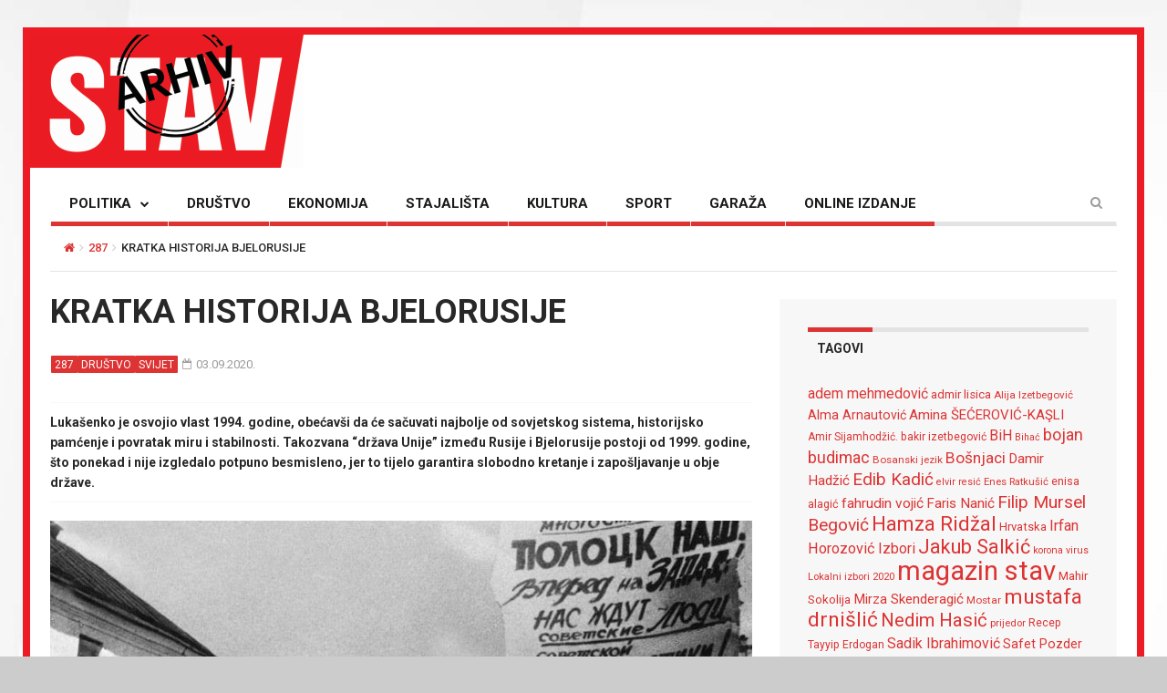

--- FILE ---
content_type: text/html; charset=UTF-8
request_url: http://arhiv.stav.ba/kratka-historija-bjelorusije/
body_size: 18692
content:

<!DOCTYPE html>

<!--[if IE 7]>

<html class="ie ie7" lang="bs-BA">

<![endif]-->

<!--[if IE 8]>

<html class="ie ie8" lang="bs-BA">

<![endif]-->

<!--[if !(IE 7) | !(IE 8) ]><!-->

<html lang="bs-BA">

<!--<![endif]-->

<head>

	<meta charset="UTF-8">

	<meta name="description" content="">

	<meta name="viewport" content="width=device-width, initial-scale=1">

	

	<title>Kratka historija Bjelorusije | ARHIV STAV</title>

	<link rel="profile" href="http://gmpg.org/xfn/11">

	<link rel="pingback" href="http://arhiv.stav.ba/xmlrpc.php">

<link href="https://fonts.googleapis.com/css?family=Roboto:100,100i,300,300i,400,400i,500,500i,700,700i,900,900i&subset=cyrillic,cyrillic-ext,greek,latin-ext" rel="stylesheet"> 
<link href="https://fonts.googleapis.com/css?family=Roboto+Condensed:700&subset=cyrillic,cyrillic-ext,greek,latin-ext" rel="stylesheet">  
	<!-- HTML5 Shim and Respond.js IE8 support of HTML5 elements and media queries -->

	<!-- WARNING: Respond.js doesn't work if you view the page via file:// -->

	<!--[if lt IE 9]>

	<script src="https://oss.maxcdn.com/libs/html5shiv/3.7.0/html5shiv.js"></script>

	<script src="https://oss.maxcdn.com/libs/respond.js/1.4.2/respond.min.js"></script>

	

	<![endif]-->



	
	<link rel="shortcut icon" href="http://arhiv.stav.ba/wp-content/uploads/2016/08/favicon1.ico" />

	
	<link rel="apple-touch-icon-precomposed" href="http://arhiv.stav.ba/wp-content/uploads/2016/08/favicon1.gif" />

	


	<link rel="dns-prefetch" href="//connect.facebook.net" />
<link rel='dns-prefetch' href='//connect.facebook.net' />
<link rel='dns-prefetch' href='//fonts.googleapis.com' />
<link rel='dns-prefetch' href='//s.w.org' />
<link rel="alternate" type="application/rss+xml" title="ARHIV STAV &raquo; novosti" href="http://arhiv.stav.ba/feed/" />
<link rel="alternate" type="application/rss+xml" title="ARHIV STAV &raquo;  novosti o komentarima" href="http://arhiv.stav.ba/comments/feed/" />
<link rel="alternate" type="application/rss+xml" title="ARHIV STAV &raquo; Kratka historija Bjelorusije novosti o komentarima" href="http://arhiv.stav.ba/kratka-historija-bjelorusije/feed/" />
		<script type="text/javascript">
			window._wpemojiSettings = {"baseUrl":"https:\/\/s.w.org\/images\/core\/emoji\/12.0.0-1\/72x72\/","ext":".png","svgUrl":"https:\/\/s.w.org\/images\/core\/emoji\/12.0.0-1\/svg\/","svgExt":".svg","source":{"concatemoji":"http:\/\/arhiv.stav.ba\/wp-includes\/js\/wp-emoji-release.min.js?ver=5.2.23"}};
			!function(e,a,t){var n,r,o,i=a.createElement("canvas"),p=i.getContext&&i.getContext("2d");function s(e,t){var a=String.fromCharCode;p.clearRect(0,0,i.width,i.height),p.fillText(a.apply(this,e),0,0);e=i.toDataURL();return p.clearRect(0,0,i.width,i.height),p.fillText(a.apply(this,t),0,0),e===i.toDataURL()}function c(e){var t=a.createElement("script");t.src=e,t.defer=t.type="text/javascript",a.getElementsByTagName("head")[0].appendChild(t)}for(o=Array("flag","emoji"),t.supports={everything:!0,everythingExceptFlag:!0},r=0;r<o.length;r++)t.supports[o[r]]=function(e){if(!p||!p.fillText)return!1;switch(p.textBaseline="top",p.font="600 32px Arial",e){case"flag":return s([55356,56826,55356,56819],[55356,56826,8203,55356,56819])?!1:!s([55356,57332,56128,56423,56128,56418,56128,56421,56128,56430,56128,56423,56128,56447],[55356,57332,8203,56128,56423,8203,56128,56418,8203,56128,56421,8203,56128,56430,8203,56128,56423,8203,56128,56447]);case"emoji":return!s([55357,56424,55356,57342,8205,55358,56605,8205,55357,56424,55356,57340],[55357,56424,55356,57342,8203,55358,56605,8203,55357,56424,55356,57340])}return!1}(o[r]),t.supports.everything=t.supports.everything&&t.supports[o[r]],"flag"!==o[r]&&(t.supports.everythingExceptFlag=t.supports.everythingExceptFlag&&t.supports[o[r]]);t.supports.everythingExceptFlag=t.supports.everythingExceptFlag&&!t.supports.flag,t.DOMReady=!1,t.readyCallback=function(){t.DOMReady=!0},t.supports.everything||(n=function(){t.readyCallback()},a.addEventListener?(a.addEventListener("DOMContentLoaded",n,!1),e.addEventListener("load",n,!1)):(e.attachEvent("onload",n),a.attachEvent("onreadystatechange",function(){"complete"===a.readyState&&t.readyCallback()})),(n=t.source||{}).concatemoji?c(n.concatemoji):n.wpemoji&&n.twemoji&&(c(n.twemoji),c(n.wpemoji)))}(window,document,window._wpemojiSettings);
		</script>
		<style type="text/css">
img.wp-smiley,
img.emoji {
	display: inline !important;
	border: none !important;
	box-shadow: none !important;
	height: 1em !important;
	width: 1em !important;
	margin: 0 .07em !important;
	vertical-align: -0.1em !important;
	background: none !important;
	padding: 0 !important;
}
</style>
	<link rel='stylesheet' id='login-with-ajax-css'  href='http://arhiv.stav.ba/wp-content/themes/magzilla/plugins/login-with-ajax/widget.css?ver=3.1.11' type='text/css' media='all' />
<link rel='stylesheet' id='wp-block-library-css'  href='http://arhiv.stav.ba/wp-includes/css/dist/block-library/style.min.css?ver=5.2.23' type='text/css' media='all' />
<link rel='stylesheet' id='fave-bootstrap.min-css'  href='http://arhiv.stav.ba/wp-content/themes/magzilla/css/bootstrap.min.css?ver=5.2.23' type='text/css' media='all' />
<link rel='stylesheet' id='fave-bootstrap-theme.min-css'  href='http://arhiv.stav.ba/wp-content/themes/magzilla/css/bootstrap-theme.min.css?ver=5.2.23' type='text/css' media='all' />
<link rel='stylesheet' id='fave-font-awesome.min-css'  href='http://arhiv.stav.ba/wp-content/themes/magzilla/css/font-awesome.min.css?ver=4.5.0' type='text/css' media='all' />
<link rel='stylesheet' id='fave-jquery.jscrollpane-css'  href='http://arhiv.stav.ba/wp-content/themes/magzilla/css/jquery.jscrollpane.css?ver=5.2.23' type='text/css' media='all' />
<link rel='stylesheet' id='fave-owl.carousel.all.min-css'  href='http://arhiv.stav.ba/wp-content/themes/magzilla/css/owl.carousel.all.min.css?ver=2.0.0' type='text/css' media='all' />
<link rel='stylesheet' id='fave-magnific-popup-css'  href='http://arhiv.stav.ba/wp-content/themes/magzilla/css/magnific-popup.css?ver=1.0.0' type='text/css' media='all' />
<link rel='stylesheet' id='fave-main-css'  href='http://arhiv.stav.ba/wp-content/themes/magzilla/css/main.css?ver=5.2.23' type='text/css' media='all' />
<link rel='stylesheet' id='fave-options-css'  href='http://arhiv.stav.ba/wp-content/themes/magzilla/css/options.css?ver=5.2.23' type='text/css' media='all' />
<link rel='stylesheet' id='style-css'  href='http://arhiv.stav.ba/wp-content/themes/magzilla-child/style.css?ver=1' type='text/css' media='all' />
<link rel='stylesheet' id='google-fonts-css' href="https://fonts.googleapis.com/css?subset=latin%2Clatin-ext&#038;family=Roboto%3A300italic%2C400italic%2C500italic%2C600italic%2C700italic%2C800italic%2C300%2C400%2C500%2C600%2C700%2C800%7CRoboto%3A300italic%2C400italic%2C500italic%2C600italic%2C700italic%2C800italic%2C300%2C400%2C500%2C600%2C700%2C800%7CRoboto%3A300italic%2C400italic%2C500italic%2C600italic%2C700italic%2C800italic%2C300%2C400%2C500%2C600%2C700%2C800%7CRoboto%3A300italic%2C400italic%2C500italic%2C600italic%2C700italic%2C800italic%2C300%2C400%2C500%2C600%2C700%2C800%7CRoboto%3A300italic%2C400italic%2C500italic%2C600italic%2C700italic%2C800italic%2C300%2C400%2C500%2C600%2C700%2C800%7CRoboto%3A300italic%2C400italic%2C500italic%2C600italic%2C700italic%2C800italic%2C300%2C400%2C500%2C600%2C700%2C800%7CRoboto%3A300italic%2C400italic%2C500italic%2C600italic%2C700italic%2C800italic%2C300%2C400%2C500%2C600%2C700%2C800%7CRoboto%3A300italic%2C400italic%2C500italic%2C600italic%2C700italic%2C800italic%2C300%2C400%2C500%2C600%2C700%2C800%7CRoboto%3A300italic%2C400italic%2C500italic%2C600italic%2C700italic%2C800italic%2C300%2C400%2C500%2C600%2C700%2C800%7CRoboto%3A300italic%2C400italic%2C500italic%2C600italic%2C700italic%2C800italic%2C300%2C400%2C500%2C600%2C700%2C800%7CRoboto%3A300italic%2C400italic%2C500italic%2C600italic%2C700italic%2C800italic%2C300%2C400%2C500%2C600%2C700%2C800%7CRoboto%3A300italic%2C400italic%2C500italic%2C600italic%2C700italic%2C800italic%2C300%2C400%2C500%2C600%2C700%2C800%7CRoboto%3A300italic%2C400italic%2C500italic%2C600italic%2C700italic%2C800italic%2C300%2C400%2C500%2C600%2C700%2C800%7CRoboto%3A300italic%2C400italic%2C500italic%2C600italic%2C700italic%2C800italic%2C300%2C400%2C500%2C600%2C700%2C800+rel%3D%27stylesheet%27+type%3D%27text%2Fcss&#038;ver=5.2.23" type='text/css' media='all' />
<script type='text/javascript' src='http://arhiv.stav.ba/wp-includes/js/jquery/jquery.js?ver=1.12.4-wp'></script>
<script type='text/javascript' src='http://arhiv.stav.ba/wp-includes/js/jquery/jquery-migrate.min.js?ver=1.4.1'></script>
<script type='text/javascript'>
/* <![CDATA[ */
var LWA = {"ajaxurl":"http:\/\/arhiv.stav.ba\/wp-admin\/admin-ajax.php"};
/* ]]> */
</script>
<script type='text/javascript' src='http://arhiv.stav.ba/wp-content/themes/magzilla/plugins/login-with-ajax/login-with-ajax.js?ver=3.1.11'></script>
<link rel='https://api.w.org/' href='http://arhiv.stav.ba/wp-json/' />
<link rel="EditURI" type="application/rsd+xml" title="RSD" href="http://arhiv.stav.ba/xmlrpc.php?rsd" />
<link rel="wlwmanifest" type="application/wlwmanifest+xml" href="http://arhiv.stav.ba/wp-includes/wlwmanifest.xml" /> 
<link rel='prev' title='Houssem Aouar, Francuz a ne Alžirac' href='http://arhiv.stav.ba/houssem-aouar-francuz-a-ne-alzirac/' />
<link rel='next' title='Fikret Bačić, čovjek koji ne spava: “Naći ću ja svoju djecu”' href='http://arhiv.stav.ba/fikret-bacic-covjek-koji-ne-spava-naci-cu-ja-svoju-djecu/' />
<meta name="generator" content="WordPress 5.2.23" />
<link rel="canonical" href="http://arhiv.stav.ba/kratka-historija-bjelorusije/" />
<link rel='shortlink' href='http://arhiv.stav.ba/?p=46459' />
<link rel="alternate" type="application/json+oembed" href="http://arhiv.stav.ba/wp-json/oembed/1.0/embed?url=http%3A%2F%2Farhiv.stav.ba%2Fkratka-historija-bjelorusije%2F" />
<link rel="alternate" type="text/xml+oembed" href="http://arhiv.stav.ba/wp-json/oembed/1.0/embed?url=http%3A%2F%2Farhiv.stav.ba%2Fkratka-historija-bjelorusije%2F&#038;format=xml" />
<style>
	#lightGallery-slider .info .desc
	{
		direction: ltr !important;
		text-align: center !important;
	}
	#lightGallery-slider .info .title
	{
		direction: ltr !important;
		text-align: center !important;
	}
	</style>      <script type="text/javascript">
         var string = ".wp-lightbox-bank,", ie, ieVersion, lightease;
         jQuery(document).ready(function ($) {
                     string = ".gallery-item, ";
                        string += ".wp-caption > a, ";
                        string += "a:has(img[class*=wp-image-])";
                     if (navigator.appName == "Microsoft Internet Explorer") {
               //Set IE as true
               ie = true;
               //Create a user agent var
               var ua = navigator.userAgent;
               //Write a new regEx to find the version number
               var re = new RegExp("MSIE ([0-9]{1,}[.0-9]{0,})");
               //If the regEx through the userAgent is not null
               if (re.exec(ua) != null) {
                  //Set the IE version
                  ieVersion = parseInt(RegExp.$1);
               }
            }
            if (ie = true && ieVersion <= 9)
            {
               lightease = "";
            } else
            {
               lightease = "ease";
            }
            var selector = string.replace(/,\s*$/, "");
            jQuery(selector).lightGallery({
               caption: true,
               desc: true,
               disableOther: true,
               closable: true,
               errorMessage: "Could not load the item. Make sure the path is correct and item exist.",
               easing: lightease
            });
         });

      </script>
      <script type="text/javascript">

</script>

	<style type="text/css">

		/********************** Body **********************/
		
		
		body,
		.calendar caption,
		.calendar,
		.value-number,
		.value-text,
		.progress-bar,
		.form-control,
		.mag-info,
		.post-tags a,
		.btn,
		.wpcf7-submit {
			font-family: "Roboto", serif;
		}


		
		body {
			font-size: 14px;
			line-height: 22px;
			color: #282828;
			background-color: #ffffff;
		    font-weight: 400;
		    font-style: normal;
		    letter-spacing: 0px;
		    text-transform: none;
		}
		@media (max-width: 480px) {
			body {
				font-size: 14px;
				line-height: 24px;
				color: #282828;
				background-color: #ffffff;
			}
			.continue-reading {
				font-size: 10px;
			}
		}

		#bbpress-forums, 
		#bbpress-forums ul.bbp-lead-topic, 
		#bbpress-forums ul.bbp-topics, 
		#bbpress-forums ul.bbp-forums, 
		#bbpress-forums ul.bbp-replies, 
		#bbpress-forums ul.bbp-search-results {
			font-size: 14px;
			line-height: 22px;
			color: #282828;
		    font-weight: 400;
		    font-style: normal;
		    letter-spacing: 0px;
		    text-transform: none;
		}
		
		.comment-entry {
			font-size: 14px;
			line-height: 22px;
			color: #282828;
		    font-weight: 400;
		    font-style: normal;
		    letter-spacing: 0px;
		    text-transform: none;
		}
		/****************************************** Titles and headings *************************************/
		
		
		.widget .post-title.module-small-title,
		.widget .post-title.module-big-title,
		.widget .post-title,
		.archive .post-title,
		.archive .post-title.module-big-title, 
		.archive .post-title.module-small-title,
		.overlay,
		.wp-caption .image-credits,
		.score-label,
		.widget_tags a,
		select,
		.table > thead > tr > th,
		.widget-social-profiles,
		.modal-title,
		.modal,
		.post-navigation a,
		.comment-author,
		.comment-date,
		.reply,
		.slider-label,
		.post-gallery,
		.wp-caption-text,
		.progress-title,
		.widget-tabs .nav > li > a,
		.video-gallery-top,
		.video-gallery,
		.breadcrumb,
		.page-title,
		.sitemap h2,
		.magazilla-main-nav .post-title.module-small-title {
			font-family: "Roboto", sans-serif;
		}
		.archive .post-title {
			font-size: 16px;
			line-height: 24px;
			font-weight: 500;
			font-style: normal;
		    letter-spacing: 0px;
			text-transform: uppercase; 
		}
		.search-results .page-title,
		.search-result-posts .post-title,
		.archive .page-title {
			font-size: 8px;
			line-height: 16px;
		}
		
		/* ******************************************************** */
		/* Site Layout
		/* ******************************************************** */

		
				.boxed-layout {
			background-color: #cccccc;
		background-image: url("http://arhiv.stav.ba/wp-content/uploads/2016/08/back-1.jpg");			background-repeat: repeat;
			background-position: center top;
			background-size: contain;
			background-attachment: scroll;
		}
		
		
		@media (min-width: 1200px) {

			.container {
				max-width: 1200px;
				width: auto;
			}

			.boxed-layout .external-wrap {
				max-width: 1230px;
			}
		}

				.framed-layout {
			margin: 30px auto !important;
		}
		

		/* *********************************************************
		/* Logo Settings
		/* *********************************************************/

				.logo-wrap, .header-7 .logo-wrap {
		;
		;
		}

		.mag-info {
			color: #141414		}

		.header-1,
		.header-2,
		.header-3,
		.header-4,
		.header-6 {
		    background-color: #ffffff;
		}


		/* ******************************************************** */
		/* Primary Nav
		/* ******************************************************** */
		
				.magazilla-main-nav,
		.mobile-menu,
		.header-5,
		.header-7 {
			font-family: "Roboto", sans-serif;
		}
				.magazilla-main-nav .nav > li > a,
		.mobile-menu .nav > li > a,
		.header-5 > li > a,
		.header-7 > li > a {
			font-size: 15px;
			/*background-color: #fff;*/
		    font-style: normal;
		    letter-spacing: 0px;
		    text-transform: uppercase;
		}

		[class*="navbar-header-"] .nav > li > a {
			line-height: 20px;
			font-weight: 700;
		}

		/* ******************************************************** */
		/* Secondary Nav
		/* ******************************************************** */
		
		
		.magazilla-top-nav {
			font-family: "Roboto", sans-serif;
		}

				.magazilla-top-nav .navbar-nav > li > a {
			font-size: 14px;
			font-style: normal;
		    letter-spacing: 0px;
		    text-transform: none;
		    color: #000000;
			line-height: 20px;
			font-weight: 500;
		}
		.magazilla-top-nav { /* external wrap */
			background-color: #f7f7f7;
			border-top: none;
			border-right: none;
			border-bottom: 1px solid #D1D1D1;
			border-left: none;
		}
		.magazilla-top-nav .top-menu {
			background-color: #f7f7f7;
			border-top: none;
			border-right: none;
			border-left: none;
			border-bottom: none;
		}
		.magazilla-top-nav .navbar-nav .post-author-social-links a:hover,
		.magazilla-top-nav .navbar-nav .post-author-social-links  a,
		.magazilla-top-nav .navbar-nav .post-author-social-links:hover  a { 
			color: #000000; 
		}
		/* ******************************************************** */
		/* Header 5
		/* ******************************************************** */
		.header-5,
		.header-7 {
			background-color: #ffffff;
		}
		.header-5 .navbar-nav > li > a,
		.header-7 .navbar-nav > li > a {
			color: #000000;
			font-size: 14px;
    		text-transform: uppercase;
		}

		/* ******************************************************** */
		/* Main Menu
		/* ******************************************************** */
		.magazilla-main-nav .nav > ul > li > a,
		.mobile-menu .nav > ul > li > a,
		.header-5 > ul > li > a,
		.header-7 > ul > li > a {
		    background-color: #ffffff;
		    color: #000000;
		}

		[class*="navbar-header-"] {
		    border-bottom-color: #E3E3E3;
		}
		

		/* ******************************************************** */
		/* Mobile Menu
		/* ******************************************************** */
		.mobile-menu .navbar-header {
			background-color: #fff;
			border-bottom: 1px solid #E3E3E3;
		}
		.mobile-menu .mobile-menu-btn, .mobile-menu .mobile-search-btn {
			color: #000000;
		}

		/* ******************************************************** */
		/* Footer
		/* ******************************************************** */
		.footer {
			background-color: #f7f7f7;
		}
		.footer,
		.footer .widget .post-author-for-archive .post-meta li,
		.footer .widget-body,
		.footer .widget-title,
		.footer .post-author i,
		.footer .post-date a {
			color: #000000;
		}
		.footer .widget .post-author-social-links a,
		.footer .post-title a,
		.footer .post-author a,
		.footer .widget a,
		.footer .widget li:before {
			color: #dd3333;
		}
		.footer .widget-title {
			border-bottom: 1px solid rgba(255,255,255, .2);
		}
		.bottom-footer {
			background-color: #f7f7f7;
			color: #000000;
		}


		
		
		h1.favethemes_text_logo,
		.mobile-menu .navbar-brand {
			font-family: "Roboto";
		}

		
		h1.favethemes_text_logo,
		.mobile-menu .navbar-brand {
			font-size: 36px;
			line-height: 36px;
			font-weight: 700;
			font-style: normal;
		    letter-spacing: 0px;
		    text-transform: none;
			color: #000000;
		}
		.mobile-menu .navbar-brand {
			font-size: 22px;
			line-height: 22px;
			letter-spacing: -10px;
		}
		h1.favethemes_text_logo a {
			color: #000000;
		}


		/* ******************************************************** */
		/* Modules Titles
		/* ******************************************************** */
		
				.post-title.module-big-title,
		.post-title.module-small-title,
		.gallery-title-big,
		.gallery-title-small {
			font-family: "Roboto";
		}
		
		
				.module-category,
		.module-top-topics {
			font-family: "Roboto";
			font-size: 13px;
			line-height: 13px;
			font-weight: 700;
			font-style: normal;
		    letter-spacing: 0px;
		    text-transform: none;
		}
		
		/* Options for SMALL titles */
		.module-4-three-cols .module-big-title,
		.module-5-three-cols .module-big-title,
		.fave-post-set-layout .module-small-title,
		.post .module-small-title,
		.module-small-title,
		.gallery-title-small,
		.slide .gallery-title-small,
		/*.thumb .gallery-title-small,*/
		.thumb.big-thumb .gallery-title-small{
			font-size: 18px;
			line-height: 24px;
			margin: 0 0 10px;
			font-weight: 700;
			font-style: normal;
		    letter-spacing: 0px;
		    text-transform: uppercase;
		}
		@media (max-width: 1199px) and (min-width: 992px) {
			.thumb.big-thumb .gallery-title-small,
			.gallery-4 .thumb .gallery-title-small {			
				font-size: 14px;;
				line-height: 18px;
				margin: 0;
			}
		}
		@media (max-width: 991px){ 
			.thumb.big-thumb .gallery-title-small,
			.gallery-4 .thumb .gallery-title-small  {
				font-size: 12px;
				line-height: 16px;
			}
		}
		.gallery-title-small.title-cols-4 {
			font-size: 14px;
			line-height: 20px;
			margin: 0 0 10px;
			font-weight: 700;
			font-style: normal;
		    letter-spacing: 0px;
		    text-transform: uppercase;
		}
		/* Options for BIG titles */
		.banner-slide .gallery-title-big,
		.wpb_wrapper .module-big-title,
		.module-big-title,
		.sitemap h2 {
			font-size: 24px;
			line-height: 28px;
			margin: 0 0 10px;
			font-weight: 700;

			font-style: normal;
		    letter-spacing: 0px;
		    text-transform: uppercase;
		}
		@media (min-width: 992px) and (max-width: 1199px) {
			.banner-slide .gallery-title-big,
			.wpb_wrapper .module-big-title,
			.module-big-title {
				font-size: 18px;
				line-height: 24px;
			}
			.post .module-small-title, 
			.module-small-title {
				font-size: 16px;
				line-height: 22px;
			}
		}
		@media (max-width: 991px) {
			.banner-slide .gallery-title-big,
			.wpb_wrapper .module-big-title,
			.module-big-title,
			.archive .post-title {
				font-size: 18px;
				line-height: 20px;
				margin: 20px 0 10px;
			}
			.post .module-small-title, 
			.module-small-title {
				font-size: 14px;
				line-height: 18px;
				margin: 0 0 10px;
			}
		}
		@media (max-width: 767px) {
			.banner-slide .gallery-title-big,
			.wpb_wrapper .module-big-title,
			.module-big-title,
			.archive .post-title {
				font-size: 14px;
				line-height: 16px;
				margin: 20px 0 10px;
			}
			.post .module-small-title, 
			.module-small-title {
				font-size: 12px;
				line-height: 16px;
				margin: 0 0 10px;
			}
		}
		
		
		.widget .widget-body .module-small-title {
			font-size: 14px;
			line-height: 18px;
			margin: 0 0 10px;
			font-weight: 700;
			font-style: normal;
		    letter-spacing: 0px;
		    text-transform: uppercase;
		}
		.widget .widget-body .module-big-title {
			font-size: 20px;
			line-height: 24px;
			margin: 0 0 10px;
			font-weight: 700;

			font-style: normal;
		    letter-spacing: 0px;
		    text-transform: uppercase;
		}
		@media (min-width: 768px) and (max-width: 991px) {
			.widget .widget-body .module-big-title {
				font-size: 18px;
				line-height: 20px;
				margin: 0 0 10px;
			}
		}




		
		.thumb .gallery-title-small {
			font-size: 16px;;
			line-height: 22px;
			margin: 0 0 10px;
			font-weight: 700;
			font-style: normal;
	    	letter-spacing: 0px;
	    	text-transform: uppercase;
		}
		@media (min-width: 768px) and (max-width: 991px) { 
			.thumb .gallery-title-small {
				font-size: 14px;;
				line-height: 18px;
				margin: 0;
			}
		}
		@media (max-width: 991px) {
			.thumb .gallery-title-small,
			.thumb.small-thumb .gallery-title-small {
				font-size: 12px;;
				line-height: 16px;
				margin: 0;
			}
		}
		
		
		/* Options for BIG titles on mobile */
		/* IMPORTANT: MUST have same option on small at line #237 */
		@media (min-width: 768px) and (max-width: 979px) {
			.module-5-two-cols .module-big-title,
			.module-4-two-cols .module-big-title,
			.module-8-two-cols .gallery-title-small {
				font-size: 14px;
				line-height: 18px;
				margin: 0 0 10px;
				font-weight: 700;
				font-style: normal;
		    	letter-spacing: 0px;
		    	text-transform: uppercase;
			}
			.gallery-title-small,
			.slide .gallery-title-small {
				font-size: 12px;;
				line-height: 18px;
				margin: 0 0 10px;
				font-weight: 700;
				font-style: normal;
		    	letter-spacing: 0px;
		    	text-transform: uppercase;
			}
		}
		/* IMPORTANT: MUST have same option on small at line #237 */
		@media (max-width: 767px) {
			.module-small-title {
				font-size: 16px;;
				line-height: 22px;
				margin: 0 0 10px;
				font-weight: 700;
				font-style: normal;
		    	letter-spacing: 0px;
		    	text-transform: uppercase;
			}
		}
		@media (max-width: 480px) {
			.module-big-title,
			.module-1 .module-big-title,
			.module-2 .module-big-title,
			.module-6 .module-big-title,
			.module-4-two-cols .module-big-title,
			.module-5-two-cols .module-big-title,
			.widget .widget-body .module-big-title {
				font-size: 18px;;
				line-height: 24px;
				margin: 0 0 10px;
				font-weight: 700;
				font-style: normal;
		    	letter-spacing: 0px;
		    	text-transform: uppercase;
			}
			.module-small-title {
				font-size: 16px;;
				line-height: 22px;
				margin: 0 0 10px;
				font-weight: 700;
				font-style: normal;
		    	letter-spacing: 0px;
		    	text-transform: uppercase;
			}
			.gallery-title-small,
			.slide .gallery-title-small {
				font-size: 12px;;
				line-height: 18px;
				margin: 0 0 10px;
				font-weight: 700;
				font-style: normal;
		    	letter-spacing: 0px;
		    	text-transform: uppercase;
			}
			.widget .widget-body .module-small-title {
				font-size: 12px;
				line-height: 16px;
				margin: 0 0 10px;
				font-weight: 700;
				font-style: normal;
		    	letter-spacing: 0px;
		    	text-transform: uppercase;
			}
		}

		/* ******************************************************** */
		/* Widgets Titles
		/* ******************************************************** */
		
				.module-top,
		.widget-title,
		.wpb_wrapper .widget-title,
		.widget-tabs .nav > li > a,
		.widget-social-profiles .social-count,
		.widget-social-profiles .social-text,
		.widget-social-profiles .social-button a {
			font-family: "Roboto";
		}

		
		.widget-top {
			text-align: left;
		}

		.widget-title,
		.wpb_wrapper .widget-title,
		.widget-tabs .nav > li > a {
			font-size: 14px;
			line-height: 16px;
			font-weight: 700;

			font-style: normal;
	    	letter-spacing: 0px;
	    	text-transform: uppercase;
		}

		/* ******************************************************** */
		/* Breadcrumb
		/* ******************************************************** */
		
		
		.breadcrumb {
			font-family: "Roboto";
		}

		
		.breadcrumb {
			font-size: 13px;
			line-height: 13px;
			font-weight: 500;
			font-style: normal;
	    	letter-spacing: 0px;
	    	text-transform: uppercase;
		}

		/* ******************************************************** */
		/* Single Post Title
		/* ******************************************************** */
		
		
		.entry-title {
			font-family: "Roboto";
		}

		
		.entry-title,
		.page-title {
			font-size: 36px;
			line-height: 48px;
			font-weight: 700;
			font-style: normal;
	    	letter-spacing: 0px;
	    	text-transform: uppercase;
		}
		@media (min-width: 768px) and (max-width: 991px) {
			.entry-title,
			.page-title,
			.full-screen-cover .entry-title,
			.wide-cover .entry-title {
				font-size: 20px;
				line-height: 32px;
			}
		}
		@media (max-width: 767px) {
			.entry-title,
			.page-title,
			.full-screen-cover .entry-title,
			.wide-cover .entry-title  {
				font-size: 16px;
				line-height: 28px;
			}
		}
		@media (max-width: 480px) {
			.entry-title,
			.page-title,
			.full-screen-cover .entry-title,
			.wide-cover .entry-title  {
				font-size: 12px;
				line-height: 24px;
			}
		}
		/* ******************************************************** */
		/* Posts Meta
		/* ******************************************************** */
		
		
		.post-meta,
		.post-author,
		.post-meta .post-category a,
		.comment-author,
		.comment-date,
		.comment-reply-link {
			font-family: "Roboto";
		}

		
		.post-meta li,
		.widget-body .post-meta li,
		.post-author,
		.widget .post-author-for-archive .post-author {
			font-size: 13px;
			line-height: 22px;
			font-weight: 400;
			font-style: normal;
	    	letter-spacing: 0px;
	    	text-transform: none;
		}
		@media (min-width: 768px) and (max-width: 991px) {
			.post-meta li,
			.widget-body .post-meta li,
			.post-author,
			.widget .post-author-for-archive .post-author {
				font-size: 11px;
				line-height: 18px;
			}
		}
		.post-meta i.fa-calendar-o,
		.post-meta i.fa-file-o {
			font-size: 11px;
			top: -1px;
			position: relative;
			margin-right: 2px;
		}

		@media (max-width: 480px) {
			.post-meta li,
			.widget-body .post-meta li,
			.post-author {
				font-size: 11px;
				line-height: 20px;
				font-weight: 400;
				font-style: normal;
		    	letter-spacing: 0px;
		    	text-transform: none;
			}
		}

		/* ******************************************************** */
		/* Single Post Meta
		/* ******************************************************** */
		
		
		.single-post .entry-header .post-meta,
		.single-post .entry-header .post-author,
		.single-post .entry-header .post-meta .post-category a {
			font-family: "Roboto";
		}

		
		.single-post .entry-header .post-meta,
		.single-post .entry-header .post-author {
			font-size: 13px;
			line-height: 16px;
			font-weight: 700;
			font-style: normal;
	    	letter-spacing: 0px;
	    	text-transform: none;
		}

		/* ******************************************************** */
		/* Single Post Sections Titles
		/* ******************************************************** */
		
		
		.post-tags .module-title,
		.post-about-the-author .module-title,
		.related-post .module-title,
		.comment-respond .module-title,
		.post-comments .module-title {
			font-family: "Roboto";
		}

		
		.post-tags .module-title,
		.post-about-the-author .module-title,
		.related-post .module-title,
		.comment-respond .module-title,
		.post-comments .module-title {
			font-size: 14px;
			line-height: 16px;
			font-weight: 700;
			font-style: normal;
	    	letter-spacing: 0px;
	    	text-transform: none;
		}
		/* ******************************************************** */
		/* Headings
		/* ******************************************************** */
		
				.entry-content h1,
		.entry-content h2,
		.entry-content h3,
		.entry-content h4,
		.entry-content h5,
		.entry-content h6 {
			font-family: "Roboto";
		}
		
		.entry-content h1 {
			font-size: 36px;
			line-height: 48px;
			font-weight: 500;
		}
		.entry-content h2 {
			font-size: 25px;
			line-height: 34px;
			font-weight: 500;
		}
		.entry-content h3 {
			font-size: 22px;
			line-height: 32px;
			font-weight: 500;
		}
		.entry-content h4 {
			font-size: 18px;
			line-height: 28px;
			font-weight: 500;
		}
		.entry-content h5 {
			font-size: 18px;
			line-height: 26px;
			font-weight: 700;
		}
		.entry-content h6 {
			font-size: 16px;
			line-height: 24px;
			font-weight: 700;
		}


		@media (max-width: 767px) {
			.entry-content h1,
			.entry-content h1 {
				font-size: 20px;
				line-height: 32px;
			}
			.entry-content h2,
			.entry-content h1 {
				font-size: 13px;
				line-height: 22px;
			}
			.entry-content h3,
			.entry-content h1 {
				font-size: 14px;
				line-height: 24px;
			}
			.entry-content h4,
			.entry-content h1 {
				font-size: 14px;
				line-height: 24px;
			}
			.entry-content h5,
			.entry-content h1 {
				font-size: 16px;
				line-height: 24px;
			}
			.entry-content h6,
			.entry-content h1 {
				font-size: 16px;
				line-height: 24px;
			}
		}


		/* ******************************************************** */
		/* Colors
		/* ******************************************************** */
						a,
		a:hover,
		.post-total-comments a,
		.thumb-content .post-meta .post-total-comments a,
		.calendar caption,
		.navbar-inverse .navbar-nav > li > a:hover,
		.navbar-inverse .navbar-nav > .open > a,
		.navbar-inverse .navbar-nav > .open > a:focus,
		.navbar-inverse .navbar-nav > .open > a:hover,
		.navbar-inverse .navbar-nav > li.dropdown:hover > a,
		.btn-link,
		.post-pagination .pagination .active a,
		.post-pagination .pagination a:hover,
		.reply,
		.post-review p,
		.post-review h4,
		.progress-bar,
		.progress-title,
		.widget-tabs .nav > li.active > a,
		.icon_rollover_color,
		.componentWrapper .qualityOver,
		ul li a:hover,
		.megamenu-links-4-cols > li > ul > li > a:hover,
		.megamenu-links-3-cols > li > ul > li > a:hover,
		.magazilla-top-nav-dark .navbar-nav > li:hover > a,
		.magazilla-top-nav-light .navbar-nav > li > a:hover,
		.dropdown-menu > li > a:hover,
		.footer .widget .post-author-social-links a:hover,
		.footer .post-title a:hover,
		.footer .post-author a:hover,
		.gallery-title-small a:hover,
		.header-5 .menu-tab-nav > li.tab-link.active > a,
		.header-7 .menu-tab-nav > li.tab-link.active > a {
			color: #dd3333;
		}

		.btn-theme,
		.post-category a,
		.module-category a,
		.header-5 .navbar-nav > li > a:hover, 
		.header-5 .navbar-nav > li > a:focus,
		.header-7 .navbar-nav > li > a:hover, 
		.header-7 .navbar-nav > li > a:focus,
		.feedburner-subscribe,
		.wpcf7-submit,
		.banner-slide .owl-theme .owl-controls .owl-nav div:hover {
			background-color: #dd3333;
		}

		.btn-theme:hover {
			background-color: rgba( 221, 51, 51, .75);
		}
		.post-review {
			background-color: rgba( 221, 51, 51, .1);
		}
		.module-title,
		.blockquote-left,
		.blockquote-right,
		.blockquote-center,
		.widget-title,
		.widget-tabs .nav-tabs > li.active > a,
		.widget-tabs .nav-tabs > li.active > a:focus,
		.widget-tabs .nav-tabs > li.active > a:hover {
			border-color: #dd3333;
		}

		.widget_archives ul li:before {
			border-color: transparent #dd3333;
		}

		[class*="navbar-header-"] .nav > li > a,
		.nav .open > a,
		.nav .open > a:focus,
		.nav .open > a:hover,
		.post-pagination .pagination .active {
			border-bottom-color: #dd3333;
		}

		.post-review-bars {
			border-top-color: #dd3333;
		}

		.score-label,
		.widget_tags a,
		.post-tags a,
		#today,
		.widget-instagramm-slider .owl-theme .owl-controls .owl-nav div,
		.navbar-inverse,
		[class*="navbar-header-"] .nav > li > a:hover,
		.owl-carousel-menu.owl-theme .owl-controls .owl-nav div,
		.nav .open > a,
		.review,
		.jspDrag,
		.grid-banner-slide .owl-theme .owl-controls .owl-nav div,
		.category-label a,
		.dropdown-menu .yamm-content .nav > li > a:hover {
			background-color: #dd3333;
		}

		.playlist-video.selected,
		.playlist-video:hover {
			border-left: 3px solid #dd3333;
		}

		.comment-body-author, .bypostauthor {
			background-color: rgba( 221, 51, 51, .05);

			border: 1px solid rgba( 221, 51, 51, .2);
		}
		#favethemes_mobile_nav>li {
			border-left: 3px solid #dd3333;
		}
		/* ******************************************************** */
		/* Sidebar
		/* ******************************************************** */
		.sidebar,
		.wpb_widgetised_column {
			background-color: #f7f7f7;
			border: 1px  solid #f9f9f9;
			padding-top: 30px;
			padding-bottom: 30px;
			padding-left: 30px;
			padding-right: 30px;
		}

		/* ******************************************************** */
		/* Categories and taxonomy colors
		/* ******************************************************** */
		/* ******************************************************** */
/* Custom CSS
/* ******************************************************** */

	</style>


<!-- Facebook Pixel Code -->
<script type='text/javascript'>
!function(f,b,e,v,n,t,s){if(f.fbq)return;n=f.fbq=function(){n.callMethod?
n.callMethod.apply(n,arguments):n.queue.push(arguments)};if(!f._fbq)f._fbq=n;
n.push=n;n.loaded=!0;n.version='2.0';n.queue=[];t=b.createElement(e);t.async=!0;
t.src=v;s=b.getElementsByTagName(e)[0];s.parentNode.insertBefore(t,s)}(window,
document,'script','https://connect.facebook.net/en_US/fbevents.js');
</script>
<!-- End Facebook Pixel Code -->
<script type='text/javascript'>
  fbq('init', '246235936382366', {}, {
    "agent": "wordpress-5.2.23-3.0.5"
});
</script><script type='text/javascript'>
  fbq('track', 'PageView', []);
</script>
<!-- Facebook Pixel Code -->
<noscript>
<img height="1" width="1" style="display:none" alt="fbpx"
src="https://www.facebook.com/tr?id=246235936382366&ev=PageView&noscript=1" />
</noscript>
<!-- End Facebook Pixel Code -->
<meta name="generator" content="Powered by Visual Composer - drag and drop page builder for WordPress."/>
<!--[if lte IE 9]><link rel="stylesheet" type="text/css" href="http://arhiv.stav.ba/wp-content/plugins/js_composer/assets/css/vc_lte_ie9.min.css" media="screen"><![endif]--><!--[if IE  8]><link rel="stylesheet" type="text/css" href="http://arhiv.stav.ba/wp-content/plugins/js_composer/assets/css/vc-ie8.min.css" media="screen"><![endif]--><meta property="og:site_name" content="ARHIV STAV" />
<meta property="og:type" content="article" />
<meta property="og:locale" content="bs_BA" />
<meta property="fb:app_id" content="112298292558069" />
<meta property="og:url" content="http://arhiv.stav.ba/kratka-historija-bjelorusije/" />
<meta property="og:title" content="Kratka historija Bjelorusije" />
<meta property="og:description" content="Lukašenko je osvojio vlast 1994. godine, obećavši da će sačuvati najbolje od sovjetskog sistema, historijsko pamćenje i povratak miru i stabilnosti. Takozvana “država Unije” između Rusije i Bjelorusije postoji od 1999. godine, što ponekad i nije izgledalo potpuno besmisleno, jer to tijelo garantira slobodno kretanje i zapošljavanje u obje države." />
<meta property="og:image" content="http://arhiv.stav.ba/wp-content/uploads/2020/09/Kratka-hiostorija-Bjelorusije-Copy.jpg" />
<meta property="og:image:width" content="974" />
<meta property="og:image:height" content="730" />
<meta property="article:published_time" content="2020-09-03T07:01:30+00:00" />
<meta property="article:modified_time" content="2020-09-03T14:01:30+00:00" />
<meta property="article:author" content="http://arhiv.stav.ba/author/nedimhasic/" />
<meta property="article:section" content="287" />
<meta property="article:tag" content="Društvo" />
<meta property="article:tag" content="svijet" />
<meta property="article:tag" content="bjelorusija" />
<meta property="article:tag" content="Historija" />
<noscript><style type="text/css"> .wpb_animate_when_almost_visible { opacity: 1; }</style></noscript>
</head>






<body class="post-template-default single single-post postid-46459 single-format-standard boxed-layout wpb-js-composer js-comp-ver-4.11.2.1 vc_responsive">

<script>
  (function(i,s,o,g,r,a,m){i['GoogleAnalyticsObject']=r;i[r]=i[r]||function(){
  (i[r].q=i[r].q||[]).push(arguments)},i[r].l=1*new Date();a=s.createElement(o),
  m=s.getElementsByTagName(o)[0];a.async=1;a.src=g;m.parentNode.insertBefore(a,m)
  })(window,document,'script','https://www.google-analytics.com/analytics.js','ga');

  ga('create', 'UA-82978409-1', 'auto');
  ga('send', 'pageview');

</script>

	<div id="fb-root"></div>

	<script>(function(d, s, id) {

			var js, fjs = d.getElementsByTagName(s)[0];

			if (d.getElementById(id)) return;

			js = d.createElement(s); js.id = id;

			js.src = "//connect.facebook.net/bs_BA/sdk.js#xfbml=1&version=v2.5&appId=217780371604666";

			fjs.parentNode.insertBefore(js, fjs);

		}(document, 'script', 'facebook-jssdk'));

	</script>



	<div class="external-wrap framed-layout">



		


		
<div class="header-2 hidden-xs hidden-sm" itemscope itemtype="http://schema.org/WPHeader">
		<!-- header 1 -->
	<div class="container">
		<div class="row">
			<div class="col-xs-4 col-sm-12 col-md-4 col-lg-4">
				<div class="logo-wrap text-left">
					
<h1 >
	<a href="http://arhiv.stav.ba/">
		
		
								 <img src="https://arhiv.stav.ba/wp-content/uploads/2021/01/STAV-ARHIV-LOGO.png" width="250" height="42" alt="ARHIV STAV" title="ARHIV STAV - "/>
						
	</a>
</h1>

<div class="mag-info"></div>				</div>
			</div>
			<div class="col-xs-8 col-sm-12 col-md-8 col-lg-8">
							</div>
		</div>
	</div>
	
<div class="container">
    <div class="row">
        <div class="col-xs-12 col-sm-12 col-md-12 col-lg-12">

            <nav class="magazilla-main-nav navbar yamm navbar-header-1" data-sticky="1" >
                <div class="sticky_inner">
                                <ul id="main-nav" class="nav navbar-nav"><li id="menu-item-37" class="menu-item menu-item-type-taxonomy menu-item-object-category menu-item-has-children dropdown menu-item-37 fave-menu-cat-100"><a href="http://arhiv.stav.ba/rubrike/politika/">Politika</a>
<ul class="dropdown-menu">
	<li id="menu-item-478" class="menu-item menu-item-type-taxonomy menu-item-object-category menu-item-478 fave-menu-cat-366"><a href="http://arhiv.stav.ba/rubrike/politika/bih/">BiH</a></li>
	<li id="menu-item-479" class="menu-item menu-item-type-taxonomy menu-item-object-category menu-item-479 fave-menu-cat-367"><a href="http://arhiv.stav.ba/rubrike/politika/susjedstvo/">Susjedstvo</a></li>
	<li id="menu-item-480" class="menu-item menu-item-type-taxonomy menu-item-object-category menu-item-480 fave-menu-cat-368"><a href="http://arhiv.stav.ba/rubrike/politika/svijet/">Svijet</a></li>
</ul>
</li>
<li id="menu-item-14" class="menu-item menu-item-type-taxonomy menu-item-object-category current-post-ancestor current-menu-parent current-post-parent menu-item-14 fave-menu-cat-86"><a href="http://arhiv.stav.ba/rubrike/drustvo/">Društvo</a></li>
<li id="menu-item-476" class="menu-item menu-item-type-taxonomy menu-item-object-category menu-item-476 fave-menu-cat-365"><a href="http://arhiv.stav.ba/rubrike/ekonomija/">Ekonomija</a></li>
<li id="menu-item-231" class="menu-item menu-item-type-taxonomy menu-item-object-category menu-item-231 fave-menu-cat-149"><a href="http://arhiv.stav.ba/rubrike/stajalista/">Stajališta</a></li>
<li id="menu-item-24" class="menu-item menu-item-type-taxonomy menu-item-object-category menu-item-24 fave-menu-cat-95"><a href="http://arhiv.stav.ba/rubrike/kultura/">Kultura</a></li>
<li id="menu-item-52" class="menu-item menu-item-type-taxonomy menu-item-object-category menu-item-52 fave-menu-cat-119"><a href="http://arhiv.stav.ba/rubrike/sport/">Sport</a></li>
<li id="menu-item-230" class="menu-item menu-item-type-taxonomy menu-item-object-category menu-item-230 fave-menu-cat-187"><a href="http://arhiv.stav.ba/rubrike/garaza/">Garaža</a></li>
<li id="menu-item-4634" class="menu-item menu-item-type-custom menu-item-object-custom menu-item-4634"><a href="http://digital.arhiv.stav.ba/">Online izdanje</a></li>
</ul>							<form method="get" action="http://arhiv.stav.ba/" class="navbar-form navbar-right navbar-search">
    <div class="form-group">
        <input type="text" name="s" id="s_header" class="form-control" placeholder="Search">
    </div>
    <div class="form_submit_btn btn-link"><i class="fa fa-search"></i></div>
</form>
						                   
                </div>
            </nav><!-- navbar -->
        </div>
    </div>
</div></div><!-- header-2 -->



		
<nav class="navbar mobile-menu hidden-lg visible-xs visible-sm" data-sticky="1">
	<div class="container-fluid">

		<div class="navbar-header">
			<button type="button" class="navbar-toggle mobile-menu-btn collapsed" data-toggle="collapse" data-target="#mobile-menu" aria-expanded="false">
				<span class="sr-only">Toggle navigation</span>
				<i class="fa fa-bars"></i>
			</button>

			<a class="navbar-brand mobile_logo" href="http://arhiv.stav.ba/">
									<img src="https://arhiv.stav.ba/wp-content/uploads/2021/01/STAV-ARHIV-LOGO-mali.png" alt="ARHIV STAV" title="ARHIV STAV - "/>
							</a>

			<button type="button" class="navbar-toggle collapsed mobile-search-btn" data-toggle="collapse" data-target="#mobile-search" aria-expanded="false">
				<span class="sr-only">Toggle navigation</span>
				<i class="fa fa-search"></i>
			</button>
		</div>

		<div class="navbar-collapse collapse mobile-menu-collapse" id="mobile-menu" style="height: 0px;">

			<ul id="favethemes_mobile_nav" class="nav navbar-nav"><li id="nav-menu-item-349" class="menu-item menu-item-type-taxonomy menu-item-object-category fave-menu-cat-100"><a href="http://arhiv.stav.ba/rubrike/politika/">Politika</a></li>
<li id="nav-menu-item-345" class="menu-item menu-item-type-taxonomy menu-item-object-category current-post-ancestor current-menu-parent current-post-parent fave-menu-cat-86"><a href="http://arhiv.stav.ba/rubrike/drustvo/">Društvo</a></li>
<li id="nav-menu-item-351" class="menu-item menu-item-type-taxonomy menu-item-object-category fave-menu-cat-149"><a href="http://arhiv.stav.ba/rubrike/stajalista/">Stajališta</a></li>
<li id="nav-menu-item-348" class="menu-item menu-item-type-taxonomy menu-item-object-category fave-menu-cat-95"><a href="http://arhiv.stav.ba/rubrike/kultura/">Kultura</a></li>
<li id="nav-menu-item-350" class="menu-item menu-item-type-taxonomy menu-item-object-category fave-menu-cat-119"><a href="http://arhiv.stav.ba/rubrike/sport/">Sport</a></li>
<li id="nav-menu-item-347" class="menu-item menu-item-type-taxonomy menu-item-object-category fave-menu-cat-187"><a href="http://arhiv.stav.ba/rubrike/garaza/">Garaža</a></li>
<li id="nav-menu-item-4638" class="menu-item menu-item-type-custom menu-item-object-custom"><a href="http://digital.arhiv.stav.ba/">Online izdanje</a></li>
</ul>
		</div>

		<div class="collapse navbar-collapse" id="mobile-search">
			<form class="navbar-form navbar-search" method="get" action="http://arhiv.stav.ba/">
				<input type="text" name="s" id="s_mobile" class="form-control" placeholder="Search">
			</form>
		</div>

	</div> <!-- end container-fluid -->
	<!-- mobile-menu-layer -->
	<div class="mobile-menu-layer"></div>
</nav>


		
<div class="container">
	<div class="row">
		<div class="col-xs-12 col-sm-12 col-md-12 col-lg-12">
			<ul class="breadcrumb"><li itemscope itemtype="http://data-vocabulary.org/Breadcrumb"><a itemprop="url" href="http://arhiv.stav.ba/"><i class="fa fa-home"></i></a></li><li itemscope itemtype="http://data-vocabulary.org/Breadcrumb"><a href="http://arhiv.stav.ba/rubrike/287/">287</a></li><li class="current">Kratka historija Bjelorusije</li></ul>		</div>
	</div>
</div>


		


		<div class="magzilla-main-wrap">


<div class="container">
	
	
<div class="row">
		
	<div class="col-lg-8 col-md-8 col-sm-8 col-xs-12">
		<main class="site-main" role="main">
			
			<article class="post post-46459 type-post status-publish format-standard has-post-thumbnail hentry category-7315 category-drustvo category-svijet-drustvo tag-bjelorusija tag-historija" itemscope itemtype="http://schema.org/Article">

				<header class="entry-header">
					<h1 itemprop="headline" class="entry-title">Kratka historija Bjelorusije</h1>
					<div class="post-author">
	<div class="media">
		
		
		<div class="media-body">
			<ul class="list-inline post-meta">
            				<li class="post-category cat-color-"><a class="cat-color-7315" href="http://arhiv.stav.ba/rubrike/287/">287</a><a class="cat-color-86" href="http://arhiv.stav.ba/rubrike/drustvo/">Društvo</a><a class="cat-color-6747" href="http://arhiv.stav.ba/rubrike/drustvo/svijet-drustvo/">svijet</a></li>
				<!-- <li>|</li> -->
								
				
				
				

								<li class="post-date" datetime="03.09.2020." itemprop="datePublished"><a href="http://arhiv.stav.ba/2020/09/"><i class="fa fa-calendar-o"></i> 03.09.2020. <!--?php esc_attr( the_time( get_option( 'time_format' ) )); ? --></a></li>
				<!-- <li>|</li> -->
				
				
								
			</ul><!-- post-meta -->
		</div><!-- media-body -->
	</div><!-- media -->
</div><!-- post-author -->
					 
				</header><!-- entry-header -->

				<div class="entry-content" itemprop="articleBody">
                
                <p class="introtext"><strong>Lukašenko je osvojio vlast 1994. godine, obećavši da će sačuvati najbolje od sovjetskog sistema, historijsko pamćenje i povratak miru i stabilnosti. Takozvana “država Unije” između Rusije i Bjelorusije postoji od 1999. godine, što ponekad i nije izgledalo potpuno besmisleno, jer to tijelo garantira slobodno kretanje i zapošljavanje u obje države.</strong></p>
					
							<div class="single-featured-image">
			<figure class="wp-caption">
								<a class="magzilla-popup" href="http://arhiv.stav.ba/wp-content/uploads/2020/09/Kratka-hiostorija-Bjelorusije-Copy.jpg">
					<img width="974" height="550" src="http://arhiv.stav.ba/wp-content/uploads/2020/09/Kratka-hiostorija-Bjelorusije-Copy-974x550.jpg" class="attachment-single-big-size size-single-big-size wp-post-image" alt="" itemprop="image" />				</a>

				
			</figure>
						<figcaption class="wp-caption-text"></figcaption>
					</div>
		 

					<div class="favethemes-content-ad-top"><a href="https://www.arhiv.stav.ba/" target="_blank"><img src="https://arhiv.stav.ba/wp-content/uploads/2017/12/ACL-banner-novi_001.png></a></div><p>&nbsp;</p>
<p>Bjelorusija je nezavisna država od propasti SSSR-a. U septembru 1991. država je promijenila ime iz Bjeloruska Sovjetska Socijalistička Republika u Republika Bjelorusija. Dan nezavisnosti obilježava se 3. jula, što je dan kada je oslobođen Minsk od nacističke okupacije 1944. godine. Za tu se zemlju često tvrdi da nekako i nije “prava” država, da je proruska provincija. Historija Bjelorusije bila je niz lažnih početaka. Sada zemlja iznova počinje pisati vlastitu historiju.</p>
<p>Bjelorusija je započela život kao dio ranosrednjovjekovne države Rusije koja je postojala od devetog do trinaestog stoljeća. Rus nije bila Rusija (savremeni naziv za Rusiju je Rossiya, helenizam uveden u 17. stoljeću). Rus nije bila Ukrajina i nije Bjelorusija. Tri su istočnoslavenska naroda nekad dijelila zajednički dom. Glavni bjeloruski dio bila je kneževina Polotsk, na rijeci Dvini (Daugava), koja je dominirala trgovinom s Baltikom preko gradova u sadašnjoj Latviji.</p>
<p>Mnogi bjeloruski historičari stavljaju porijeklo protobjeloruskog identiteta u ovu sintezu Balta i Slavena. Kao i Northumbria u sedmom i osmom stoljeću, Polotsk (987–1397) je ponekad bio poluodvojen, a ponekad neovisan od ostalih kneževina i Kijeva, uobičajenog središta vladavine. U dvadesetim godinama historičar Vatslav Lastovski (1883–1938) tvrdio je da se Bjelorusi zapravo trebaju zvati Kriviči, imenom slavenskog plemena koje je osnovalo Polotsk.</p>
<p>Tokom 15. stoljeća Litva je postala najveća država u Evropi, obuhvatajući zemlju na području sadašnje Litvanije, Bjelorusije, Latvije, Ukrajine, Poljske i Rusije. Bila je to multietnička država Litvanaca, Bjelorusa, Poljaka i Jevreja. Kolektivno, bili su Litvini, lokalni Jevreji nazivali su se Litvaksima, a vjerovatno najpoznatiji od njih bio je slikar Marc Chagall. Bjelorusi su tada među njima igrali istaknutu ulogu jer su Litvanci bili nepismeni pagani sve do 1380-ih. Privlačnost ovog identiteta ponovno je oživjela u opozicionim krugovima pod Lukašenkovom.</p>
<p>Većina Bjelorusa pripadala je grkokatoličkoj crkvi. Ta se crkva zvala “vjera seljaka”, ali imala je snažnu baroknu kulturu, bila pod utjecajem jezuitskog reda i srednjoevropskih predodžbi magdeburškog prava, pravnog kodeksa koji potječe iz germanske, a ne rimske tradicije. Rusko carstvo je na njih gledalo kao na otpadnike i potiskivalo je crkvu jer je bila glavni nosilac zasebnog lokalnog identiteta. Mnogi katolici podržavali su litvinsku ideju dok su pravoslavci uglavnom podržavali rusizam, tvrdeći da su u srodstvu s Rusima i s Poljacima.</p>
<p>U martu 1918. godine nekoliko sedmica je postojala Bjeloruska Narodna Republika. Nacionalni pokret nakratko se razvio u dvadesetim, u tadašnjoj istočnoj Poljskoj, ali tada počinje traumatično brisanje velikog i važnog dijela tamošnje historije. U holokaustu je ubijeno više od 800.000 Jevreja i uništena je multietnička osnova litvinizma. Izginula je četvrtina cjelokupne populacije.</p>
<p>Bjelorusi imaju vrlo sovjetski pogled na Drugi svjetski rat. Bjeloruski je otpor usporio njemački vojni stroj i napredovanje 1941. godine i dobrim dijelom zbog toga Nijemci nisu uspjeli zauzeti Moskvu. Njemačka vojska na istoku bila je desetkovana na bjeloruskom teritoriju u operaciji “Bagration” u ljeto 1944. godine, bio je to udarac velik kao onaj koji su primili u Normandiji. Veterani su dominirali poratnim vodstvom Komunističke partije u Bjelorusiji. Njihovu vladavinu pratila su ogromna ruska ulaganja.</p>
<p>Lukašenko je osvojio vlast 1994. godine, obećavši da će sačuvati najbolje od sovjetskog sistema, historijsko pamćenje i povratak miru i stabilnosti. Takozvana “država Unije” između Rusije i Bjelorusije postoji od 1999. godine, što ponekad i nije izgledalo potpuno besmisleno, jer to tijelo garantira slobodno kretanje i zapošljavanje u obje države.</p>
<p>Ta se unija počela raspadati nakon što je počeo rat u Ukrajini 2014. Bjelorusija je nastojala zaštititi svoj suverenitet, Rusija je zahtijevala više “prijateljstva” i nije više bila voljna niti sposobna plaćati toliko mnogo bjeloruskih računa. Nagomilali su se ekonomski problemi. U 2017. godini počeli su protesti protiv takozvanog “poreza na parazite”, počelo se pričati o “dvije Bjelorusije”, državnoj ekonomiji i siromašnim regijama kojima je suprotstavljena privatna ekonomija u Minsku, u kojem je cvjetao IT sektor.</p>
<p>Dodatne podjele izazvao je Lukašenkov minimalistički odgovor na Covid-19. Opozicija se spremila za izbore i na scenu su zvanično stupila tri kandidata, populistički vloger Sergej Tihanovski te dva poslovna čovjeka: Valery Tsepkalo i Viktor Babariko. Lukašenko je svoj trojici zabranio izlazak na izbore, ali su na njihova mjesta došle njima bliske osobe, njihove supruge koje je predvodila Svetlana Tihanovski.</p>
                    
				</div><!-- entry-content -->

				<footer class="entry-footer">
					
											<div class="post-sharing-buttons ">
	<div class="btn-group">
		<a class="btn btn-share btn-facebook" href="https://www.facebook.com/sharer.php?u=http%3A%2F%2Farhiv.stav.ba%2Fkratka-historija-bjelorusije%2F" onclick="window.open(this.href, 'mywin','left=50,top=50,width=600,height=350,toolbar=0'); return false;"><i class="fa fa-facebook-square"></i> Facebook</a>
		<a class="btn btn-share btn-twitter" href="https://twitter.com/intent/tweet?text=Kratka+historija+Bjelorusije&url=http%3A%2F%2Farhiv.stav.ba%2Fkratka-historija-bjelorusije%2F&via=ARHIV+STAV" onclick="if(!document.getElementById('td_social_networks_buttons')){window.open(this.href, 'mywin','left=50,top=50,width=600,height=350,toolbar=0'); return false;}"><i class="fa fa-twitter-square"></i> Twitter</a>
		
		<a class="btn btn-share btn-pinterest" href="https://pinterest.com/pin/create/button/?url=http://arhiv.stav.ba/kratka-historija-bjelorusije/&amp;media=http://arhiv.stav.ba/wp-content/uploads/2020/09/Kratka-hiostorija-Bjelorusije-Copy.jpg" onclick="window.open(this.href, 'mywin','left=50,top=50,width=600,height=350,toolbar=0'); return false;"><i class="fa fa-pinterest"></i>Pinterest</a>

		<a class="btn btn-share btn-linkedin" href="http://www.linkedin.com/shareArticle?mini=true&url=http://arhiv.stav.ba/kratka-historija-bjelorusije/&title=Kratka historija Bjelorusije&source=http://arhiv.stav.ba/" onclick="window.open(this.href, 'mywin','left=50,top=50,width=600,height=350,toolbar=0'); return false;"><i class="fa fa-linkedin-square"></i> Linkedin</a>

		<a class="btn btn-share btn-google-plus" href="https://plus.google.com/share?url=http://arhiv.stav.ba/kratka-historija-bjelorusije/" onclick="window.open(this.href, 'mywin','left=50,top=50,width=600,height=350,toolbar=0'); return false;"><i class="fa fa-google-plus-square"></i> Google +</a>
		<a class="btn btn-share btn-email" href="/cdn-cgi/l/email-protection#f6938e979b869a93d895999bc98583949c939582cbbd8497829d97d69e9f858299849f9c97d6b49c939a998483859f9c93"><i class="fa fa-envelope"></i> Email</a>
	</div>
</div>					
					<meta itemprop="author" content = "STAV">
				</footer><!-- entry-footer -->

									<div class="post-navigation">
	<div class="row">
		

		<div class="col-lg-6 col-md-6 col-sm-6 col-xs-6">
			
								<div class="post-navigation-left">
						<div class="media">
							<div class="media-left media-top">
								<a href="http://arhiv.stav.ba/houssem-aouar-francuz-a-ne-alzirac/">
									<img class="media-object" src="http://arhiv.stav.ba/wp-content/uploads/2020/09/Houssem-Aouar-Copy-70x70.jpeg" alt="Houssem Aouar, Francuz a ne Alžirac">
								</a>
							</div>
							<div class="media-body">
								<h4>Prethodni članak</h4>
								<a href="http://arhiv.stav.ba/houssem-aouar-francuz-a-ne-alzirac/">Houssem Aouar, Francuz a ne Alžirac</a>
							</div>
						</div>
					</div><!-- post-navigation-left -->
					</div><!-- col-lg-6 col-md-6 col-sm-6 col-xs-12 -->
		

		<div class="col-lg-6 col-md-6 col-sm-6 col-xs-6">
			
			
			<div class="post-navigation-right text-right">
				<div class="media">
					<div class="media-body">
						<h4>Sljedeći članak</h4>
						<a href="http://arhiv.stav.ba/fikret-bacic-covjek-koji-ne-spava-naci-cu-ja-svoju-djecu/">Fikret Bačić, čovjek koji ne spava: “Naći ću ja svoju djecu”</a>
					</div>
					<div class="media-right media-top">
						<a href="http://arhiv.stav.ba/fikret-bacic-covjek-koji-ne-spava-naci-cu-ja-svoju-djecu/">
							<img class="media-object" src="http://arhiv.stav.ba/wp-content/uploads/2020/09/VH-INO-Fikret-Bačić-Prijedor-15-Copy-70x70.jpg" alt="Fikret Bačić, čovjek koji ne spava: “Naći ću ja svoju djecu”">
						</a>
					</div>
				</div>
			</div><!-- post-navigation-right -->

			
		</div><!-- col-lg-6 col-md-6 col-sm-6 col-xs-12 -->


	</div><!-- row -->
</div><!-- post-navigation -->				
			</article>

							

<div class="post-tags">
	<div class="module-top clearfix">
		<!--h4 class="module-title">< ?php _e( 'Tags', 'magzilla' ); ?></h4-->
	</div><!-- module-top -->
	<div class="module-body">
		<a href="http://arhiv.stav.ba/oznake/bjelorusija/" rel="tag">bjelorusija</a> <a href="http://arhiv.stav.ba/oznake/historija/" rel="tag">Historija</a>	</div><!-- module-body -->
</div><!-- post-tags -->

			
			

							
<div class="related-post">
	<div class="module-top clearfix">
		<h4 class="module-title">PROČITAJTE I...</h4>
	</div><!-- module-top -->
	<div class="module-body">
		<div class="row">
			
			
			<div class="fave_related_post col-lg-6 col-md-6 col-sm-6 col-xs-6">
				<div class="featured-image-wrap">
					
					<div class="category-label"><a class="cat-color-86" href="http://arhiv.stav.ba/rubrike/drustvo/">Društvo</a><a class="cat-color-84" href="http://arhiv.stav.ba/rubrike/stav/">STAV</a></div>
					<a href="http://arhiv.stav.ba/nalazite-se-u-arhivi-posjetite-nas-na-novom-portalu-sedmicnika-stav/">
						<img itemprop="image" class="featured-image" src="http://arhiv.stav.ba/wp-content/uploads/2020/12/STAV-WEB-FOTO-370x278.jpg" alt="NALAZITE SE U ARHIVI: Posjetite nas na novom portalu sedmičnika STAV">
					</a>
				</div><!-- featured-image-wrap -->
				<article class="post">
					<h2 itemprop="headline" class="post-title module-small-title"><a itemprop="url" href="http://arhiv.stav.ba/nalazite-se-u-arhivi-posjetite-nas-na-novom-portalu-sedmicnika-stav/">NALAZITE SE U ARHIVI: Posjetite nas na novom portalu sedmičnika STAV</a></h2>
					<ul class="list-inline post-meta">
						

		<li class="post-date" datetime="25.12.2020." itemprop="datePublished">
			<a href="http://arhiv.stav.ba/2020/12/">

									<span><i
							class="fa fa-calendar-o"></i> 25.12.2020.</span>
											</a>
		</li>
	


					</ul><!-- .post-meta -->
					
					<div class="post-content post-small-content" itemprop="articleBody">
						<p>Posjetite nas na redizajniranom portalu sedmičnog lista "STAV"(www.stav.ba). Trenutno se nalazite na stranici arhiva (arhiv.stav.ba.). </p>
					</div><!-- post-content -->
				</article><!-- .module-5-post -->
			</div><!-- col-lg-6 col-md-6 col-sm-12 col-xs-12 -->

			
			<div class="fave_related_post col-lg-6 col-md-6 col-sm-6 col-xs-6">
				<div class="featured-image-wrap">
					
					<div class="category-label"><a class="cat-color-86" href="http://arhiv.stav.ba/rubrike/drustvo/">Društvo</a></div>
					<a href="http://arhiv.stav.ba/za-sta-smo-se-borili/">
						<img itemprop="image" class="featured-image" src="http://arhiv.stav.ba/wp-content/uploads/2017/07/ruza-Copy-370x278.jpg" alt="Za šta smo se borili">
					</a>
				</div><!-- featured-image-wrap -->
				<article class="post">
					<h2 itemprop="headline" class="post-title module-small-title"><a itemprop="url" href="http://arhiv.stav.ba/za-sta-smo-se-borili/">Za šta smo se borili</a></h2>
					<ul class="list-inline post-meta">
						

		<li class="post-date" datetime="15.12.2020." itemprop="datePublished">
			<a href="http://arhiv.stav.ba/2020/12/">

									<span><i
							class="fa fa-calendar-o"></i> 15.12.2020.</span>
											</a>
		</li>
	


					</ul><!-- .post-meta -->
					
					<div class="post-content post-small-content" itemprop="articleBody">
						<p>Da Zetra ne bude Manjača. Da Holiday Inn ne postane Vilina vlas. Da oca i majku ne tražim po Tomašicama. Da se Sarajevo ne zove Srebrenica. Da ne vučem za rukav Amora Mašovića.

</p>
					</div><!-- post-content -->
				</article><!-- .module-5-post -->
			</div><!-- col-lg-6 col-md-6 col-sm-12 col-xs-12 -->

				
			
		</div><!-- .row -->
	</div><!-- module-body -->
</div><!-- related-post -->

			
			


<div class="post-comments-form">

	

		<div id="respond" class="comment-respond">
		<h3 id="reply-title" class="comment-reply-title"><div class="module-top clearfix"><h4 class="module-title">PRIDRUŽITE SE DISKUSIJI</h4></div> <small><a rel="nofollow" id="cancel-comment-reply-link" href="/kratka-historija-bjelorusije/#respond" style="display:none;">Poništi odgovor</a></small></h3>			<form action="http://arhiv.stav.ba/wp-comments-post.php" method="post" id="commentform" class="comment-form">
				<div class="module-body"><div class="row"><div class="col-xs-12 col-sm-12 col-md-12 col-lg-12"><div class="form-group"><textarea class="form-control" required rows="4" name="comment" id="comment"></textarea></div></div></div></div><div class="module-body"><div class="row">

						<div class="col-xs-12 col-sm-6 col-md-6 col-lg-6">

							<div class="form-group">

								<div class="input-group">

									<div class="input-group-addon"><i class="fa fa-user"></i></div>

									<input name="author" required class="form-control" id="author" value="" placeholder="Upišite svoje ime" type="text">

								</div>

							</div>

						</div>
<div class="col-xs-12 col-sm-6 col-md-6 col-lg-6">

						<div class="form-group">

							<div class="input-group">

								<div class="input-group-addon"><i class="fa fa-envelope-o"></i></div>

								<input type="email" class="form-control" required name="email" id="email" placeholder="Upišite svoju e-mail adresu">

							</div>

						</div>

					</div>
</div></div>
<p class="comment-form-cookies-consent"><input id="wp-comment-cookies-consent" name="wp-comment-cookies-consent" type="checkbox" value="yes" /><label for="wp-comment-cookies-consent">Sačuvaj moje ime, email i web stranicu u ovom browseru za buduće komentare.</label></p>
<p class="form-submit"><input name="submit" type="submit" id="submit" class="submit" value="Pošalji" /> <input type='hidden' name='comment_post_ID' value='46459' id='comment_post_ID' />
<input type='hidden' name='comment_parent' id='comment_parent' value='0' />
</p><input type="hidden" id="killer_value" name="killer_value" value="d64a340bcb633f536d56e51874281454"/>			</form>
			</div><!-- #respond -->
	




</div><!-- post-comments -->









		</main>
	</div><!-- col-lg-8 col-md-8 col-sm-8 col-xs-12 -->

		<div class="col-lg-4 col-md-4 col-sm-4 col-xs-12 ">
		
<aside class="sidebar" itemscope itemtype="http://schema.org/WPSideBar">
	<div id="tag_cloud-3" class="widget widget_tag_cloud"><h3 class="widget-title">Tagovi</h3><div class="tagcloud"><a href="http://arhiv.stav.ba/oznake/adem-mehmedovic/" class="tag-cloud-link tag-link-1318 tag-link-position-1" style="font-size: 11.769230769231pt;" aria-label="adem mehmedović (136 stavki)">adem mehmedović</a>
<a href="http://arhiv.stav.ba/oznake/admir-lisica/" class="tag-cloud-link tag-link-2615 tag-link-position-2" style="font-size: 9.9384615384615pt;" aria-label="admir lisica (92 stavke)">admir lisica</a>
<a href="http://arhiv.stav.ba/oznake/alija-izetbegovic/" class="tag-cloud-link tag-link-477 tag-link-position-3" style="font-size: 8.6461538461538pt;" aria-label="Alija Izetbegović (69 stavki)">Alija Izetbegović</a>
<a href="http://arhiv.stav.ba/oznake/alma-arnautovic/" class="tag-cloud-link tag-link-529 tag-link-position-4" style="font-size: 10.584615384615pt;" aria-label="Alma Arnautović (105 stavki)">Alma Arnautović</a>
<a href="http://arhiv.stav.ba/oznake/amina-secerovic-kasli/" class="tag-cloud-link tag-link-140 tag-link-position-5" style="font-size: 11.230769230769pt;" aria-label="Amina ŠEĆEROVIĆ-KAŞLI (122 stavke)">Amina ŠEĆEROVIĆ-KAŞLI</a>
<a href="http://arhiv.stav.ba/oznake/amir-sijamhodzic/" class="tag-cloud-link tag-link-144 tag-link-position-6" style="font-size: 8.9692307692308pt;" aria-label="Amir Sijamhodžić. (74 stavke)">Amir Sijamhodžić.</a>
<a href="http://arhiv.stav.ba/oznake/bakir-izetbegovic/" class="tag-cloud-link tag-link-658 tag-link-position-7" style="font-size: 9.0769230769231pt;" aria-label="bakir izetbegović (76 stavki)">bakir izetbegović</a>
<a href="http://arhiv.stav.ba/oznake/bih/" class="tag-cloud-link tag-link-318 tag-link-position-8" style="font-size: 12.092307692308pt;" aria-label="BiH (146 stavki)">BiH</a>
<a href="http://arhiv.stav.ba/oznake/bihac/" class="tag-cloud-link tag-link-596 tag-link-position-9" style="font-size: 8pt;" aria-label="Bihać (61 stavka)">Bihać</a>
<a href="http://arhiv.stav.ba/oznake/bojan-budimac/" class="tag-cloud-link tag-link-973 tag-link-position-10" style="font-size: 13.384615384615pt;" aria-label="bojan budimac (193 stavke)">bojan budimac</a>
<a href="http://arhiv.stav.ba/oznake/bosanski-jezik/" class="tag-cloud-link tag-link-245 tag-link-position-11" style="font-size: 8.6461538461538pt;" aria-label="Bosanski jezik (69 stavki)">Bosanski jezik</a>
<a href="http://arhiv.stav.ba/oznake/bosnjaci/" class="tag-cloud-link tag-link-376 tag-link-position-12" style="font-size: 12.953846153846pt;" aria-label="Bošnjaci (176 stavki)">Bošnjaci</a>
<a href="http://arhiv.stav.ba/oznake/damir-hadzic/" class="tag-cloud-link tag-link-455 tag-link-position-13" style="font-size: 11.338461538462pt;" aria-label="Damir Hadžić (124 stavke)">Damir Hadžić</a>
<a href="http://arhiv.stav.ba/oznake/edib-kadic/" class="tag-cloud-link tag-link-128 tag-link-position-14" style="font-size: 14.138461538462pt;" aria-label="Edib Kadić (227 stavki)">Edib Kadić</a>
<a href="http://arhiv.stav.ba/oznake/elvir-resic/" class="tag-cloud-link tag-link-2665 tag-link-position-15" style="font-size: 8.2153846153846pt;" aria-label="elvir resić (63 stavke)">elvir resić</a>
<a href="http://arhiv.stav.ba/oznake/enes-ratkusic/" class="tag-cloud-link tag-link-150 tag-link-position-16" style="font-size: 8.4307692307692pt;" aria-label="Enes Ratkušić (66 stavki)">Enes Ratkušić</a>
<a href="http://arhiv.stav.ba/oznake/enisa-alagic/" class="tag-cloud-link tag-link-1752 tag-link-position-17" style="font-size: 9.4pt;" aria-label="enisa alagić (82 stavke)">enisa alagić</a>
<a href="http://arhiv.stav.ba/oznake/fahrudin-vojic/" class="tag-cloud-link tag-link-1549 tag-link-position-18" style="font-size: 11.661538461538pt;" aria-label="fahrudin vojić (135 stavki)">fahrudin vojić</a>
<a href="http://arhiv.stav.ba/oznake/faris-nanic/" class="tag-cloud-link tag-link-476 tag-link-position-19" style="font-size: 11.446153846154pt;" aria-label="Faris Nanić (127 stavki)">Faris Nanić</a>
<a href="http://arhiv.stav.ba/oznake/filip-mursel-begovic/" class="tag-cloud-link tag-link-106 tag-link-position-20" style="font-size: 14.461538461538pt;" aria-label="Filip Mursel Begović (242 stavke)">Filip Mursel Begović</a>
<a href="http://arhiv.stav.ba/oznake/hamza-ridzal/" class="tag-cloud-link tag-link-161 tag-link-position-21" style="font-size: 16.507692307692pt;" aria-label="Hamza Ridžal (380 stavki)">Hamza Ridžal</a>
<a href="http://arhiv.stav.ba/oznake/hrvatska/" class="tag-cloud-link tag-link-358 tag-link-position-22" style="font-size: 9.8307692307692pt;" aria-label="Hrvatska (90 stavki)">Hrvatska</a>
<a href="http://arhiv.stav.ba/oznake/irfan-horozovic/" class="tag-cloud-link tag-link-154 tag-link-position-23" style="font-size: 12.2pt;" aria-label="Irfan Horozović (152 stavke)">Irfan Horozović</a>
<a href="http://arhiv.stav.ba/oznake/izbori/" class="tag-cloud-link tag-link-628 tag-link-position-24" style="font-size: 11.876923076923pt;" aria-label="Izbori (141 stavka)">Izbori</a>
<a href="http://arhiv.stav.ba/oznake/jakub-salkic/" class="tag-cloud-link tag-link-435 tag-link-position-25" style="font-size: 16.292307692308pt;" aria-label="Jakub Salkić (359 stavki)">Jakub Salkić</a>
<a href="http://arhiv.stav.ba/oznake/korona-virus/" class="tag-cloud-link tag-link-6187 tag-link-position-26" style="font-size: 8.1076923076923pt;" aria-label="korona virus (62 stavke)">korona virus</a>
<a href="http://arhiv.stav.ba/oznake/lokalni-izbori-2020/" class="tag-cloud-link tag-link-5933 tag-link-position-27" style="font-size: 8.4307692307692pt;" aria-label="Lokalni izbori 2020 (66 stavki)">Lokalni izbori 2020</a>
<a href="http://arhiv.stav.ba/oznake/magazin-stav/" class="tag-cloud-link tag-link-1471 tag-link-position-28" style="font-size: 22pt;" aria-label="magazin stav (1.223 stavke)">magazin stav</a>
<a href="http://arhiv.stav.ba/oznake/mahir-sokolija/" class="tag-cloud-link tag-link-230 tag-link-position-29" style="font-size: 10.046153846154pt;" aria-label="Mahir Sokolija (94 stavke)">Mahir Sokolija</a>
<a href="http://arhiv.stav.ba/oznake/mirza-skenderagic/" class="tag-cloud-link tag-link-145 tag-link-position-30" style="font-size: 11.338461538462pt;" aria-label="Mirza Skenderagić (126 stavki)">Mirza Skenderagić</a>
<a href="http://arhiv.stav.ba/oznake/mostar/" class="tag-cloud-link tag-link-317 tag-link-position-31" style="font-size: 8.7538461538462pt;" aria-label="Mostar (72 stavke)">Mostar</a>
<a href="http://arhiv.stav.ba/oznake/mustafa-drnislic/" class="tag-cloud-link tag-link-3032 tag-link-position-32" style="font-size: 17.046153846154pt;" aria-label="mustafa drnišlić (426 stavki)">mustafa drnišlić</a>
<a href="http://arhiv.stav.ba/oznake/nedim-hasic/" class="tag-cloud-link tag-link-531 tag-link-position-33" style="font-size: 15.323076923077pt;" aria-label="Nedim Hasić (292 stavke)">Nedim Hasić</a>
<a href="http://arhiv.stav.ba/oznake/prijedor/" class="tag-cloud-link tag-link-718 tag-link-position-34" style="font-size: 8.4307692307692pt;" aria-label="prijedor (67 stavki)">prijedor</a>
<a href="http://arhiv.stav.ba/oznake/recep-tayyip-erdogan/" class="tag-cloud-link tag-link-2228 tag-link-position-35" style="font-size: 9.0769230769231pt;" aria-label="Recep Tayyip Erdogan (77 stavki)">Recep Tayyip Erdogan</a>
<a href="http://arhiv.stav.ba/oznake/sadik-ibrahimovic/" class="tag-cloud-link tag-link-278 tag-link-position-36" style="font-size: 11.876923076923pt;" aria-label="Sadik Ibrahimović (140 stavki)">Sadik Ibrahimović</a>
<a href="http://arhiv.stav.ba/oznake/safet-pozder/" class="tag-cloud-link tag-link-2517 tag-link-position-37" style="font-size: 10.692307692308pt;" aria-label="Safet Pozder (108 stavki)">Safet Pozder</a>
<a href="http://arhiv.stav.ba/oznake/sandzak/" class="tag-cloud-link tag-link-215 tag-link-position-38" style="font-size: 11.015384615385pt;" aria-label="Sandžak (116 stavki)">Sandžak</a>
<a href="http://arhiv.stav.ba/oznake/sarajevo/" class="tag-cloud-link tag-link-179 tag-link-position-39" style="font-size: 12.2pt;" aria-label="Sarajevo (151 stavka)">Sarajevo</a>
<a href="http://arhiv.stav.ba/oznake/sda/" class="tag-cloud-link tag-link-630 tag-link-position-40" style="font-size: 11.015384615385pt;" aria-label="SDA (117 stavki)">SDA</a>
<a href="http://arhiv.stav.ba/oznake/sirija/" class="tag-cloud-link tag-link-610 tag-link-position-41" style="font-size: 8.4307692307692pt;" aria-label="Sirija (67 stavki)">Sirija</a>
<a href="http://arhiv.stav.ba/oznake/srbija/" class="tag-cloud-link tag-link-301 tag-link-position-42" style="font-size: 8.9692307692308pt;" aria-label="Srbija (75 stavki)">Srbija</a>
<a href="http://arhiv.stav.ba/oznake/srebrenica/" class="tag-cloud-link tag-link-511 tag-link-position-43" style="font-size: 14.784615384615pt;" aria-label="Srebrenica (265 stavki)">Srebrenica</a>
<a href="http://arhiv.stav.ba/oznake/stav/" class="tag-cloud-link tag-link-585 tag-link-position-44" style="font-size: 19.630769230769pt;" aria-label="Stav (746 stavki)">Stav</a>
<a href="http://arhiv.stav.ba/oznake/turska/" class="tag-cloud-link tag-link-346 tag-link-position-45" style="font-size: 15.538461538462pt;" aria-label="Turska (308 stavki)">Turska</a></div>
</div></aside><!-- .sidebar -->		</div><!-- col-lg-4 col-md-4 col-sm-4 col-xs-12 -->
	</div><!-- .row --></div>



</div><!-- Magzilla-main-wrap -->
<footer class="footer" itemscope itemtype="http://schema.org/WPFooter">

	
			<div class="top-footer">
		<div class="container">
			<div class="row">
				
					                <div class="col-xs-12 col-sm-4 col-md-4 col-lg-4">
	                     <div id="magzilla_facebook-2" class="widget widget_magzilla_facebook">
		<div class="fb-page"
		     data-href="https://www.facebook.com/STAV-436332916529990/"
		     data-width=""
		     data-height=""
		     data-small-header="false"
		     data-adapt-container-width="true"
		     data-hide-cover="false"
		     data-show-facepile="true"
		     data-show-posts="false">
			<div class="fb-xfbml-parse-ignore">
			</div>
		</div>

		</div>	                </div>
	            				
									                <div class="col-xs-12 col-sm-4 col-md-4 col-lg-4">
	                     <div id="nav_menu-2" class="widget widget_nav_menu"><div class="menu-footer-menu-container"><ul id="menu-footer-menu" class="menu"><li id="menu-item-655" class="menu-item menu-item-type-post_type menu-item-object-page menu-item-655 fave-menu-page-647"><a href="http://arhiv.stav.ba/impressum/">Impressum</a></li>
<li id="menu-item-668" class="menu-item menu-item-type-post_type menu-item-object-page menu-item-668 fave-menu-page-662"><a href="http://arhiv.stav.ba/prodaja/">Prodaja</a></li>
<li id="menu-item-669" class="menu-item menu-item-type-post_type menu-item-object-page menu-item-669 fave-menu-page-658"><a href="http://arhiv.stav.ba/marketing/">Marketing</a></li>
<li id="menu-item-896" class="menu-item menu-item-type-custom menu-item-object-custom menu-item-896"><a href="http://digital.arhiv.stav.ba/">Pretplata na digitalno izdanje</a></li>
<li id="menu-item-667" class="menu-item menu-item-type-post_type menu-item-object-page menu-item-667 fave-menu-page-665"><a href="http://arhiv.stav.ba/uslovi-koristenja/">Uslovi korištenja</a></li>
</ul></div></div>	                </div>
	            			</div>
		</div>
	</div><!-- top-footer -->
	
<div class="bottom-footer">
	<div class="container">
		<div class="row">
			<div class="col-xs-12 col-sm-12 col-md-12 col-lg-12">
				<p>STAV © 2021</p>
			</div>
			
		</div>
	</div>
</div><!-- bottom-footer --></footer>

</div><!-- .external-wrap -->	

    <!-- Facebook Pixel Event Code -->
    <script data-cfasync="false" src="/cdn-cgi/scripts/5c5dd728/cloudflare-static/email-decode.min.js"></script><script type='text/javascript'>
        document.addEventListener( 'wpcf7mailsent', function( event ) {
        if( "fb_pxl_code" in event.detail.apiResponse){
          eval(event.detail.apiResponse.fb_pxl_code);
        }
      }, false );
    </script>
    <!-- End Facebook Pixel Event Code -->
    <div id='fb-pxl-ajax-code'></div><link rel='stylesheet' id='wp-lightbox-bank.css-css'  href='http://arhiv.stav.ba/wp-content/plugins/wp-lightbox-bank/assets/css/wp-lightbox-bank.css?ver=5.2.23' type='text/css' media='all' />
<script type='text/javascript' src='http://arhiv.stav.ba/wp-content/themes/magzilla/js/bootstrap.min.js?ver=1.3.0'></script>
<script type='text/javascript' src='http://arhiv.stav.ba/wp-content/themes/magzilla/js/plugins.js?ver=1.3.0'></script>
<script type='text/javascript' src='http://arhiv.stav.ba/wp-content/themes/magzilla/js/custom.min.js?ver=1.3.0'></script>
<script type='text/javascript' src='http://arhiv.stav.ba/wp-includes/js/comment-reply.min.js?ver=5.2.23'></script>
<script type='text/javascript'>
/* <![CDATA[ */
var FB_WP=FB_WP||{};FB_WP.queue={_methods:[],flushed:false,add:function(fn){FB_WP.queue.flushed?fn():FB_WP.queue._methods.push(fn)},flush:function(){for(var fn;fn=FB_WP.queue._methods.shift();){fn()}FB_WP.queue.flushed=true}};window.fbAsyncInit=function(){FB.init({"xfbml":true,"appId":"112298292558069"});if(FB_WP && FB_WP.queue && FB_WP.queue.flush){FB_WP.queue.flush()}}
/* ]]> */
</script>
<script type="text/javascript">(function(d,s,id){var js,fjs=d.getElementsByTagName(s)[0];if(d.getElementById(id)){return}js=d.createElement(s);js.id=id;js.src="http:\/\/connect.facebook.net\/bs_BA\/all.js";fjs.parentNode.insertBefore(js,fjs)}(document,"script","facebook-jssdk"));</script>
<script type='text/javascript' src='http://arhiv.stav.ba/wp-includes/js/wp-embed.min.js?ver=5.2.23'></script>
<script type='text/javascript' src='http://arhiv.stav.ba/wp-content/plugins/wp-lightbox-bank/assets/js/wp-lightbox-bank.js?ver=5.2.23'></script>
<script type='text/javascript'>
/* <![CDATA[ */
var spam_destroyer = {"key":"spam-destroyer-070e3c9b45b661b956c03931ba1f50c2","lifetime":"3600"};
/* ]]> */
</script>
<script type='text/javascript' src='http://arhiv.stav.ba/wp-content/plugins/spam-destroyer/assets/kill.js?ver=2.1.2'></script>
<div id="fb-root"></div><script type="text/javascript">

</script>

<script defer src="https://static.cloudflareinsights.com/beacon.min.js/vcd15cbe7772f49c399c6a5babf22c1241717689176015" integrity="sha512-ZpsOmlRQV6y907TI0dKBHq9Md29nnaEIPlkf84rnaERnq6zvWvPUqr2ft8M1aS28oN72PdrCzSjY4U6VaAw1EQ==" data-cf-beacon='{"version":"2024.11.0","token":"b09ef3dc2a124e6aae6ab039fce4fadf","r":1,"server_timing":{"name":{"cfCacheStatus":true,"cfEdge":true,"cfExtPri":true,"cfL4":true,"cfOrigin":true,"cfSpeedBrain":true},"location_startswith":null}}' crossorigin="anonymous"></script>
</body>
</html>